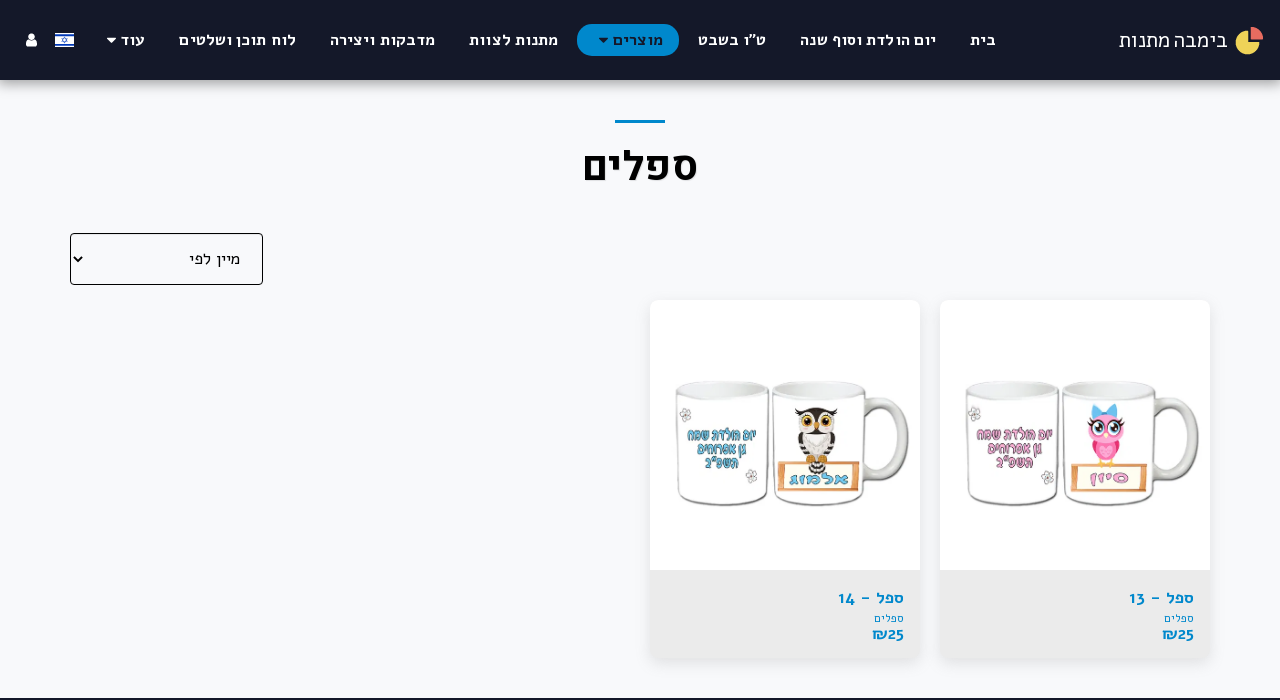

--- FILE ---
content_type: image/svg+xml
request_url: https://cdn-cms.f-static.net/ready_uploads/svg/chart-pie-365f22b484dabd2.svg
body_size: -21
content:
<svg xmlns="http://www.w3.org/2000/svg" viewBox="0 0 48 48" width="48" height="48"><g class="nc-icon-wrapper"><path fill="#E86C60" d="M26,3c-0.55273,0-1,0.44775-1,1v18c0,0.55225,0.44727,1,1,1h18c0.55273,0,1-0.44775,1-1 C45,11.52344,36.47656,3,26,3z"></path> <path fill="#EFD358" d="M38,27H21V10c0-0.55225-0.44727-1-1-1C9.52344,9,1,17.52344,1,28s8.52344,19,19,19s19-8.52344,19-19 C39,27.44775,38.55273,27,38,27z"></path></g></svg>